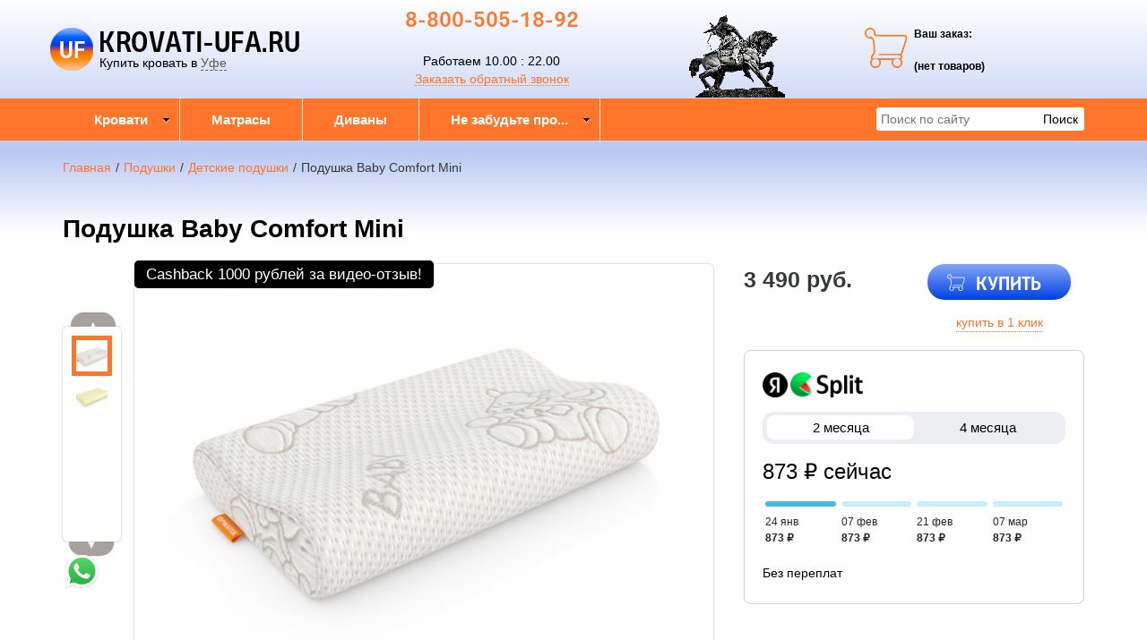

--- FILE ---
content_type: text/html; charset=utf-8
request_url: https://krovati-ufa.ru/product/podushka-baby-comfort-mini
body_size: 12486
content:

<!DOCTYPE html>
<html lang="ru-RU">
<head>
    <meta charset="utf-8">
    <meta http-equiv="X-UA-Compatible" content="IE=edge">
    <meta name="viewport" content="width=device-width, initial-scale=1, maximum-scale=1, user-scalable=no">

    <meta name="csrf-param" content="_csrf-frontend">
<meta name="csrf-token" content="DYinajs64cuXbg6_UzLqdzm6F9NTgCihIDYaMnt0pZdV4JYkTXSLhOUbTf0FQq01TsAlkH7CcYxQWGNBLD_o-Q==">
    <title>Подушка Baby Comfort Mini купить недорого в интернет-магазине в Уфе. Доставка, скидки, отзывы</title>
    <link rel="icon" href="/favicon.ico" type="image/x-icon">
    <link rel="shortcut icon" href="/favicon.ico" type="image/x-icon">

            <link rel="canonical" href="/product/podushka-baby-comfort-mini"/>
    
    <meta name="google-site-verification" content=""/>
    <meta name='yandex-verification' content="877fa6479a0a3867"/>

    <script type="text/javascript">
        var agreementUrl = '';
    </script>

    <meta name="description" content="Интернет-магазин KROVATI-UFA.RU предлагает ✅ Подушка Baby Comfort Mini. Быстрая доставка с оплатой при получении в Уфе и в регионах России.  📞 8-800-505-18-92">
<meta name="keywords" content="Кровати в Уфе, купить кровать в Уфе, односпальные кровати в Уфе">
<meta property="og:type" content="website">
<meta property="og:url" content="https://krovati-ufa.ru/product/podushka-baby-comfort-mini/">
<meta property="og:image" content="https://krovati-ufa.ru/images/og/1bbd00bb47c3f9e24cd9d4db9c57db3aa4478e08.jpeg">
<meta property="og:image:width" content="1200">
<meta property="og:image:height" content="630">
<meta property="og:title" content="Подушка Baby Comfort Mini купить недорого в интернет-магазине в Уфе. Доставка, скидки, отзывы">
<meta property="og:description" content="Интернет-магазин KROVATI-UFA.RU предлагает ✅ Подушка Baby Comfort Mini. Быстрая доставка с оплатой при получении в Уфе и в регионах России.  📞 8-800-505-18-92">
<meta property="og:image:secure_url" content="https://krovati-ufa.ru/images/og/1bbd00bb47c3f9e24cd9d4db9c57db3aa4478e08.jpeg">
<link href="/assets/css-compress/47a124109f593c5f72b5be7afb80bb09.css?v=1739103285" rel="stylesheet">
<script src="/assets/js-compress/f68dae6a74e8a73e4686c74487148d02.js?v=1739103283"></script>
<script>var yandexGoalParams={"ya_goal_id":null,"ya_goal_call_form":null,"ya_goal_one_click_order":null};</script></head>
<body>

<a title="Наверх" class="scrollup"></a>
<div class="overlay"></div>

<div class="container-fluid">
    <div class="row">
        
<div class="cities_modal_wrapper">
    <div class="mask"></div>

    <div class="cities_body">
        <div class="cities_header">
            Выберите ваш город

            <a href="#" class="close_cities_modal cities_x">X</a>
        </div>

        <hr>

        <div class="cities_content">
            <div class="row">
                <div class="col-md-6 col-sm-6"><div>
    <span data-name="Нефтекамске" data-cookie="neftekamsk" data-user-ip="18.221.147.243"
          class="select_city ">
        Нефтекамск    </span>
</div><div>
    <span data-name="Октябрьском" data-cookie="oktyabrsky" data-user-ip="18.221.147.243"
          class="select_city ">
        Октябрьский    </span>
</div><div>
    <span data-name="Салавате" data-cookie="salavat" data-user-ip="18.221.147.243"
          class="select_city ">
        Салават    </span>
</div></div>
                <div class="col-md-6 col-sm-6"><div>
    <span data-name="Стерлитамаке" data-cookie="sterlitamak" data-user-ip="18.221.147.243"
          class="select_city ">
        Стерлитамак    </span>
</div><div>
    <span data-name="Туймазы" data-cookie="tuymazy" data-user-ip="18.221.147.243"
          class="select_city ">
        Туймазы    </span>
</div><div>
    <span data-name="Уфе" data-cookie="ufa" data-user-ip="18.221.147.243"
          class="select_city selected city-active">
        Уфа    </span>
</div></div>
            </div>
        </div>
    </div>
</div>
<div class="header-bg"></div>

<div class="visible-xs-block visible-sm-block header_mobile col-md-12 padding-left-0">
    <div class="mobile-header-menu">
        <span class="hamburger-btn-menu js-open-mobile-sidebar" data-active-class="active-menu">
            <span class="line top"></span>
            <span class="line center"></span>
            <span class="line bottom"></span>
        </span>

        <div class="logo-title">
            <a href="/">KROVATI-UFA.RU</a>        </div>

        <div class="mobile-header-menu-icon-btns">
            <div class="map-marker">
                <i class="fa fa-map-marker js-map-marker" data-name="Уфа"></i>
            </div>

            <div class="search-button">
                <a href="#" class="searchBtn">
                    <span class="fa fa-search"></span>
                </a>
            </div>
        </div>
    </div>

    <div class="row mobile_search_form_wrapper">
        <form id="w1" class="mobile_search_form" action="/search" method="get">        <div class="col-md-10">
            <input type="text" id="filters-searchtext" name="filters[searchText]" placeholder="Поиск по сайту">        </div>

        <div class="col-md-2">
            <input type="submit" class="btn search_btn" value="Поиск">        </div>
        </form>    </div>
</div>

<header class="container ">
    <div class="row">
        <div class="col-md-3 logo text-center visible-lg-block visible-md-block">
    <div class="row">
                    <a href="/">
                <div class="logo-image"></div>
            </a>
        
        <span class="city_widget" data-city="Уфа">Купить кровать в <span>Уфе</span></span>    </div>
</div>

<div class="col-md-3 phone text-center visible-lg-block visible-md-block">
            <p style="margin-top: -20px;">
            <a href="tel:8-800-505-18-92">8-800-505-18-92</a>        </p>
    
    <div>
        Работаем 10.00 : 22.00    </div>

    <a href="#callback" class="callback_header_btn" title="Обратный звонок">Заказать обратный звонок</a>
</div>
<div class="col-md-3 memorial text-center visible-lg-block visible-md-block">
    <div></div>
</div>
<div class="col-md-2 bascket text-center visible-md-block visible-lg-block">
    
<p>Ваш заказ:</p>

<div id="head_cart">
            <p><span id="shpcrtgc">(нет товаров)</span></p>
    </div></div>

<div class="cart_wrapper">
    <div class="mask"></div>

    <div class="cart_body visible-md-block visible-lg-block">
        <div class="cart_header">
            <strong>Ваша корзина</strong>
            <a href="#" class="close_cart cart_x">X</a>
        </div>

        <div class="cart_content"></div>
    </div>

    <div class="visible-xs-block visible-sm-block mobile_cart_body text-center">
        <div class="col-md-4 text-center cart_content">
            <span>Товар добавлен в корзину</span>
            <a href="/cart" class="btn">Оформить заказ</a>
        </div>
    </div>
</div>    </div>
</header>

<!-- Десктопное меню -->
<div class="b-main-menu headerNavigation visible-md visible-lg">
    <div class="container">
        <div class="col-md-9 visible-md visible-lg" itemscope="" itemtype="http://schema.org/SiteNavigationElement">
            <div class="visible-lg-block visible-md-block">
                
<ul class="mega-menu" id="mega-menu">
    
<li>
    <a itemprop="name" href="/">
        Кровати        <meta itemprop="url" href="/" />
    </a>

    
<ul>
    
<li>
    <a itemprop="name" href="/">
        По материалу        <meta itemprop="url" href="/" />
    </a>

    
<ul>
    
<li>
    <a itemprop="name" href="/category/krovati-s-kozhanym-izgolov-em">
        Кожаные        <meta itemprop="url" href="/category/krovati-s-kozhanym-izgolov-em" />
    </a>

    </li>
<li>
    <a itemprop="name" href="/category/krovati-massiv-dereva">
        Из массива        <meta itemprop="url" href="/category/krovati-massiv-dereva" />
    </a>

    </li>
<li>
    <a itemprop="name" href="/category/metallicheskie-krovati">
        Металлические        <meta itemprop="url" href="/category/metallicheskie-krovati" />
    </a>

    </li>
<li>
    <a itemprop="name" href="/category/krovati-tkan">
        В ткани        <meta itemprop="url" href="/category/krovati-tkan" />
    </a>

    </li></ul></li>
<li>
    <a itemprop="name" href="/">
        По размеру        <meta itemprop="url" href="/" />
    </a>

    
<ul>
    
<li>
    <a itemprop="name" href="/category/odnospal-naya-krovat">
        Односпальные        <meta itemprop="url" href="/category/odnospal-naya-krovat" />
    </a>

    </li>
<li>
    <a itemprop="name" href="/category/polutorospalnye-krovati-120x200">
        1,5 спальные         <meta itemprop="url" href="/category/polutorospalnye-krovati-120x200" />
    </a>

    </li>
<li>
    <a itemprop="name" href="/category/dvuspalnaya-krovat-160x200">
        Двуспальные        <meta itemprop="url" href="/category/dvuspalnaya-krovat-160x200" />
    </a>

    </li>
<li>
    <a itemprop="name" href="/category/kruglye-krovati">
        Круглые        <meta itemprop="url" href="/category/kruglye-krovati" />
    </a>

    </li>
<li>
    <a itemprop="name" href="/category/detskie-krovati">
        Детские        <meta itemprop="url" href="/category/detskie-krovati" />
    </a>

    </li></ul></li>
<li>
    <a itemprop="name" href="/">
        По модели        <meta itemprop="url" href="/" />
    </a>

    
<ul>
    
<li>
    <a itemprop="name" href="/category/krovati-na-vysokih-nozhkah">
        На высоких ножках        <meta itemprop="url" href="/category/krovati-na-vysokih-nozhkah" />
    </a>

    </li>
<li>
    <a itemprop="name" href="/category/krovati-s-podemnym-mehanizmom">
        С подъём. мех-м        <meta itemprop="url" href="/category/krovati-s-podemnym-mehanizmom" />
    </a>

    </li>
<li>
    <a itemprop="name" href="/category/krovat-s-vydvizhnymi-yashikami">
        С ящиками        <meta itemprop="url" href="/category/krovat-s-vydvizhnymi-yashikami" />
    </a>

    </li>
<li>
    <a itemprop="name" href="/category/uglovaya-krovat">
        Угловые        <meta itemprop="url" href="/category/uglovaya-krovat" />
    </a>

    </li>
<li>
    <a itemprop="name" href="/category/kupit-dvuspalnuyu-krovat-nedorogo">
        Недорогие        <meta itemprop="url" href="/category/kupit-dvuspalnuyu-krovat-nedorogo" />
    </a>

    </li></ul></li></ul></li>
<li>
    <a itemprop="name" href="/category/matrasy">
        Матрасы        <meta itemprop="url" href="/category/matrasy" />
    </a>

    </li>
<li>
    <a itemprop="name" href="/category/divany  ">
        Диваны            <meta itemprop="url" href="/category/divany  " />
    </a>

    </li>
<li>
    <a itemprop="name" href="/">
        Не забудьте про...        <meta itemprop="url" href="/" />
    </a>

    
<ul>
    
<li>
    <a itemprop="name" href="/category/ortopedicheskie-reshetki">
        Ортопедические решетки        <meta itemprop="url" href="/category/ortopedicheskie-reshetki" />
    </a>

    </li>
<li>
    <a itemprop="name" href="/category/prikrovatnye-tumby">
        Прикроватные тумбы        <meta itemprop="url" href="/category/prikrovatnye-tumby" />
    </a>

    </li>
<li>
    <a itemprop="name" href="/category/komody  ">
        Комоды          <meta itemprop="url" href="/category/komody  " />
    </a>

    </li>
<li>
    <a itemprop="name" href="/category/shkafy ">
        Шкафы        <meta itemprop="url" href="/category/shkafy " />
    </a>

    </li>
<li>
    <a itemprop="name" href="/category/stoly">
        Столы        <meta itemprop="url" href="/category/stoly" />
    </a>

    </li>
<li>
    <a itemprop="name" href="/category/stul-ya">
        Стулья        <meta itemprop="url" href="/category/stul-ya" />
    </a>

    </li>
<li>
    <a itemprop="name" href="/category/kresla">
        Кресла        <meta itemprop="url" href="/category/kresla" />
    </a>

    </li></ul></li></ul>            </div>

            
    <div class="text-center hidden-lg hidden-md">
        <select name="select_navigation" class="select_navigation select_href">
            <option value="#">--- Меню ---</option>
            
    <option value="" >Кровати</option>



    
    <option value="" >По материалу</option>



    
    <option value="/category/krovati-s-kozhanym-izgolov-em" >Кожаные</option>



    <option value="/category/krovati-massiv-dereva" >Из массива</option>



    <option value="/category/metallicheskie-krovati" >Металлические</option>



    <option value="/category/krovati-tkan" >В ткани</option>



    <option value="" >По размеру</option>



    
    <option value="/category/odnospal-naya-krovat" >Односпальные</option>



    <option value="/category/polutorospalnye-krovati-120x200" >1,5 спальные </option>



    <option value="/category/dvuspalnaya-krovat-160x200" >Двуспальные</option>



    <option value="/category/kruglye-krovati" >Круглые</option>



    <option value="/category/detskie-krovati" >Детские</option>



    <option value="" >По модели</option>



    
    <option value="/category/krovati-na-vysokih-nozhkah" >На высоких ножках</option>



    <option value="/category/krovati-s-podemnym-mehanizmom" >С подъём. мех-м</option>



    <option value="/category/krovat-s-vydvizhnymi-yashikami" >С ящиками</option>



    <option value="/category/uglovaya-krovat" >Угловые</option>



    <option value="/category/kupit-dvuspalnuyu-krovat-nedorogo" >Недорогие</option>



    <option value="/category/matrasy" >Матрасы</option>



    <option value="/category/divany  " >Диваны    </option>



    <option value="" >Не забудьте про...</option>



    
    <option value="/category/ortopedicheskie-reshetki" >Ортопедические решетки</option>



    <option value="/category/prikrovatnye-tumby" >Прикроватные тумбы</option>



    <option value="/category/komody  " >Комоды  </option>



    <option value="/category/shkafy " >Шкафы</option>



    <option value="/category/stoly" >Столы</option>



    <option value="/category/stul-ya" >Стулья</option>



    <option value="/category/kresla" >Кресла</option>


        </select>
    </div>
        </div>

        <div class="col-md-3 visible-lg-inline-block">
            <form id="w2" class="top_search_form" action="/search" method="get">
            <input type="text" id="filters-searchtext" name="filters[searchText]" placeholder="Поиск по сайту">            <input type="submit" class="btn search_btn" value="Поиск">
            </form>        </div>
    </div>
</div>
        <div class="main ">
            
            <div class="clearfix"></div>

            <div class="container page-content">
                <div class="row">
                                            <div class="col-md-12">
                            
    <div class="b-breadcrumbs visible-lg-block visible-md-block">
        <ul itemscope="" itemtype="http://schema.org/BreadcrumbList">
            <li itemprop="itemListElement" itemscope="" itemtype="http://schema.org/ListItem">
                <a href="https://krovati-ufa.ru" itemprop="item">
                    Главная                    <meta itemprop="name" content="KROVATI-UFA.RU"/>
                </a>
                <meta itemprop="position" content="1" />
            </li>
            <li>/</li>
            
    <li itemprop="itemListElement" itemscope="" itemtype="http://schema.org/ListItem">
        <a href="https://krovati-ufa.ru/category/podushki" itemprop="item">
            <span itemprop="name">Подушки  </span>
        </a>
        <meta itemprop="position" content="2"/>
    </li>
    <li>/</li>


    <li itemprop="itemListElement" itemscope="" itemtype="http://schema.org/ListItem">
        <a href="https://krovati-ufa.ru/category/detskie-podushki" itemprop="item">
            <span itemprop="name">Детские подушки</span>
        </a>
        <meta itemprop="position" content="3"/>
    </li>
    <li>/</li>


    <li itemprop="itemListElement" itemscope="" itemtype="http://schema.org/ListItem">
        <span itemprop="name">Подушка Baby Comfort Mini</span>
        <meta itemprop="position" content="4"/>
    </li>

        </ul>

        <div class="clearfix"></div>
    </div>


                            
<section class="clearfix details" itemscope itemtype="https://schema.org/Product">
    <form action="#" class="form_buy_product detailed_form">
        <input type="hidden" name="title" value="Подушка Baby Comfort Mini">

        <div class="form_header">
                            <a class="go_back visible-xs-inline-block visible-sm-inline-block" href="/category/detskie-podushki"><span></span></a>            
            <h1 class="product_h1 text-center" itemprop="name">Подушка Baby Comfort Mini</h1>

            
            <div class="clearfix"></div>

            <div class="col-md-8">
                <div class="row">
                    
<div class="product-stickers-place">
    <div class="product-sticker product-sticker-cashback">
        <span class="product-sticker-title">Cashback <span class="product-sticker-title__sum">1000 рублей </span>за видео-отзыв!</span>
        <div class="product-sticker-popup">
            Пришлите видео-отзыв о купленном у нас товаре на почту info@postelli.ru и получите CashBack на мобильный телефон в размере 1000 руб.!
            <br />
            Обязательные условия получения денежного приза за видеоотзыв: Продолжительность ролика не менее 1 минуты; 3-4 фотографии товара; Товар, приобретенный в интернет-магазине должен быть отчетливо виден.
        </div>
    </div>
</div>

<div class="connected-carousels visible-md-block visible-lg-block ">
    <input type="hidden" name="img" value="1bbd00bb47c3f9e24cd9d4db9c57db3aa4478e08.jpeg">
            <div class="navigation visible-md-inline-block visible-lg-inline-block">
            <a href="#" class="prev prev-navigation inactive" data-jcarouselcontrol="true">&#9650;</a>
            <a href="#" class="next next-navigation" data-jcarouselcontrol="true">&#9660;</a>
            <div class="carousel carousel-navigation">
                <ul id="thumbs">
                    
<li style="position: relative">
            <img src="/images/src/1bbd00bb47c3f9e24cd9d4db9c57db3aa4478e08.jpeg" srcset="/images/21/1bbd00bb47c3f9e24cd9d4db9c57db3aa4478e08.jpeg 1920w" width="45" height="45" alt="Подушка Baby Comfort Mini" title="Подушка Baby Comfort Mini" sizes="1920px">    </li>
<li style="position: relative">
            <img src="/images/src/7833110c592f6dac72b5ba2fa463a19651e86409.jpeg" srcset="/images/21/7833110c592f6dac72b5ba2fa463a19651e86409.jpeg 1920w" width="45" height="45" alt="Подушка Baby Comfort Mini" title="Подушка Baby Comfort Mini" sizes="1920px">    </li>                </ul>
            </div>
        </div>

    
    <div class="stage col-md-10">
        <div class="carousel carousel-stage">
            <ul>
                <li>
    <div class="preloader"></div>

    <a rel="product_gallery" class="fancy" href="/images/22/1bbd00bb47c3f9e24cd9d4db9c57db3aa4478e08.jpeg" title="Подушка Baby Comfort Mini">
                    <img src="/images/src/1bbd00bb47c3f9e24cd9d4db9c57db3aa4478e08.jpeg" srcset="/images/23/1bbd00bb47c3f9e24cd9d4db9c57db3aa4478e08.jpeg 1920w" width="100%" alt="Подушка Baby Comfort Mini" title="Подушка Baby Comfort Mini" sizes="1920px">            </a>
</li><li>
    <div class="preloader"></div>

    <a rel="product_gallery" class="fancy" href="/images/22/7833110c592f6dac72b5ba2fa463a19651e86409.jpeg" title="Подушка Baby Comfort Mini">
                    <img src="/images/src/7833110c592f6dac72b5ba2fa463a19651e86409.jpeg" srcset="/images/23/7833110c592f6dac72b5ba2fa463a19651e86409.jpeg 1920w" width="100%" alt="Подушка Baby Comfort Mini" title="Подушка Baby Comfort Mini" sizes="1920px">            </a>
</li>            </ul>
        </div>
    </div>
</div>

<div id="product_photos" class="carousel visible-xs-block visible-sm-block" data-ride="carousel" data-interval="false">
    <div class="carousel-inner">
        
<div class="item active">
            <img src="/images/src/1bbd00bb47c3f9e24cd9d4db9c57db3aa4478e08.jpeg" srcset="/images/23/1bbd00bb47c3f9e24cd9d4db9c57db3aa4478e08.jpeg 1920w" width="100%" alt="Подушка Baby Comfort Mini" title="Подушка Baby Comfort Mini" sizes="1920px">    </div>

<div class="item ">
            <img src="/images/src/7833110c592f6dac72b5ba2fa463a19651e86409.jpeg" srcset="/images/23/7833110c592f6dac72b5ba2fa463a19651e86409.jpeg 1920w" width="100%" alt="Подушка Baby Comfort Mini" title="Подушка Baby Comfort Mini" sizes="1920px">    </div>
    </div>

    <a class="left carousel-control" href="#product_photos" role="button" data-slide="prev">
        <span class="fa fa-chevron-left" aria-hidden="true"></span>
    </a>
    <a class="right carousel-control" href="#product_photos" role="button" data-slide="next">
        <span class="fa fa-chevron-right" aria-hidden="true"></span>
    </a>
</div>

                </div>

                <div class="clearfix"></div>

                
<div class="ya-share2 ya-share2_inited"
     data-services="collections,vkontakte,facebook,odnoklassniki,moimir,whatsapp,telegram">
    <div class="ya-share2__container ya-share2__container_size_m ya-share2__container_color-scheme_normal ya-share2__container_shape_normal">
        <ul class="ya-share2__list ya-share2__list_direction_horizontal">
            <li class="ya-share2__item ya-share2__item_service_collections"><a class="ya-share2__link"
                                                                               href="https://yandex.ru/collections/share/?url=https%3A%2F%2Fkrovati-ufa.ru%2Fproduct%2Fpodushka-baby-comfort-mini&amp;description=%D0%9A%D1%80%D0%BE%D0%B2%D0%B0%D1%82%D1%8C%20%D0%9A%D0%BE%D1%80%D0%BE%D0%B1%20%D1%81%20%D0%BF%2F%D0%BC%20%D1%81%20%D0%B1%D0%BE%D1%80%D1%82%D0%B0%D0%BC%D0%B8%20180%D1%85200%20%D0%BA%D1%83%D0%BF%D0%B8%D1%82%D1%8C%20%D0%BF%D0%BE%20%D0%BD%D0%B8%D0%B7%D0%BA%D0%BE%D0%B9%20%D1%86%D0%B5%D0%BD%D0%B5%20%D0%B2%20%D0%B8%D0%BD%D1%82%D0%B5%D1%80%D0%BD%D0%B5%D1%82-%D0%BC%D0%B0%D0%B3%D0%B0%D0%B7%D0%B8%D0%BD%D0%B5%20%D0%B2%20%D0%A1%D0%B0%D0%BD%D0%BA%D1%82-%D0%9F%D0%B5%D1%82%D0%B5%D1%80%D0%B1%D1%83%D1%80%D0%B3%D0%B5.%20%D0%94%D0%BE%D1%81%D1%82%D0%B0%D0%B2%D0%BA%D0%B0%2C%20%D1%81%D0%BA%D0%B8%D0%B4%D0%BA%D0%B8%2C%20%D0%BE%D1%82%D0%B7%D1%8B%D0%B2%D1%8B.&amp;utm_source=share2"
                                                                               rel="nofollow noopener" target="_blank"
                                                                               title="Яндекс.Коллекции"><span
                            class="ya-share2__badge"><span class="ya-share2__icon"></span></span><span
                            class="ya-share2__title">Яндекс.Коллекции</span></a></li>
            <li class="ya-share2__item ya-share2__item_service_vkontakte"><a class="ya-share2__link"
                                                                             href="https://vk.com/share.php?url=https%3A%2F%2Fkrovati-ufa.ru%2Fproduct%2Fpodushka-baby-comfort-mini&amp;title=%D0%9A%D1%80%D0%BE%D0%B2%D0%B0%D1%82%D1%8C%20%D0%9A%D0%BE%D1%80%D0%BE%D0%B1%20%D1%81%20%D0%BF%2F%D0%BC%20%D1%81%20%D0%B1%D0%BE%D1%80%D1%82%D0%B0%D0%BC%D0%B8%20180%D1%85200%20%D0%BA%D1%83%D0%BF%D0%B8%D1%82%D1%8C%20%D0%BF%D0%BE%20%D0%BD%D0%B8%D0%B7%D0%BA%D0%BE%D0%B9%20%D1%86%D0%B5%D0%BD%D0%B5%20%D0%B2%20%D0%B8%D0%BD%D1%82%D0%B5%D1%80%D0%BD%D0%B5%D1%82-%D0%BC%D0%B0%D0%B3%D0%B0%D0%B7%D0%B8%D0%BD%D0%B5%20%D0%B2%20%D0%A1%D0%B0%D0%BD%D0%BA%D1%82-%D0%9F%D0%B5%D1%82%D0%B5%D1%80%D0%B1%D1%83%D1%80%D0%B3%D0%B5.%20%D0%94%D0%BE%D1%81%D1%82%D0%B0%D0%B2%D0%BA%D0%B0%2C%20%D1%81%D0%BA%D0%B8%D0%B4%D0%BA%D0%B8%2C%20%D0%BE%D1%82%D0%B7%D1%8B%D0%B2%D1%8B.&amp;utm_source=share2"
                                                                             rel="nofollow noopener" target="_blank"
                                                                             title="ВКонтакте"><span
                            class="ya-share2__badge"><span class="ya-share2__icon"></span></span><span
                            class="ya-share2__title">ВКонтакте</span></a></li>
            <li class="ya-share2__item ya-share2__item_service_facebook"><a class="ya-share2__link"
                                                                            href="https://www.facebook.com/sharer.php?src=sp&amp;u=https%3A%2F%2Fkrovati-ufa.ru%2Fproduct%2Fpodushka-baby-comfort-mini&amp;title=%D0%9A%D1%80%D0%BE%D0%B2%D0%B0%D1%82%D1%8C%20%D0%9A%D0%BE%D1%80%D0%BE%D0%B1%20%D1%81%20%D0%BF%2F%D0%BC%20%D1%81%20%D0%B1%D0%BE%D1%80%D1%82%D0%B0%D0%BC%D0%B8%20180%D1%85200%20%D0%BA%D1%83%D0%BF%D0%B8%D1%82%D1%8C%20%D0%BF%D0%BE%20%D0%BD%D0%B8%D0%B7%D0%BA%D0%BE%D0%B9%20%D1%86%D0%B5%D0%BD%D0%B5%20%D0%B2%20%D0%B8%D0%BD%D1%82%D0%B5%D1%80%D0%BD%D0%B5%D1%82-%D0%BC%D0%B0%D0%B3%D0%B0%D0%B7%D0%B8%D0%BD%D0%B5%20%D0%B2%20%D0%A1%D0%B0%D0%BD%D0%BA%D1%82-%D0%9F%D0%B5%D1%82%D0%B5%D1%80%D0%B1%D1%83%D1%80%D0%B3%D0%B5.%20%D0%94%D0%BE%D1%81%D1%82%D0%B0%D0%B2%D0%BA%D0%B0%2C%20%D1%81%D0%BA%D0%B8%D0%B4%D0%BA%D0%B8%2C%20%D0%BE%D1%82%D0%B7%D1%8B%D0%B2%D1%8B.&amp;utm_source=share2"
                                                                            rel="nofollow noopener" target="_blank"
                                                                            title="Facebook"><span
                            class="ya-share2__badge"><span class="ya-share2__icon"></span></span><span
                            class="ya-share2__title">Facebook</span></a></li>
            <li class="ya-share2__item ya-share2__item_service_odnoklassniki"><a class="ya-share2__link"
                                                                                 href="https://connect.ok.ru/offer?url=https%3A%2F%2Fkrovati-ufa.ru%2Fproduct%2Fpodushka-baby-comfort-mini&amp;title=%D0%9A%D1%80%D0%BE%D0%B2%D0%B0%D1%82%D1%8C%20%D0%9A%D0%BE%D1%80%D0%BE%D0%B1%20%D1%81%20%D0%BF%2F%D0%BC%20%D1%81%20%D0%B1%D0%BE%D1%80%D1%82%D0%B0%D0%BC%D0%B8%20180%D1%85200%20%D0%BA%D1%83%D0%BF%D0%B8%D1%82%D1%8C%20%D0%BF%D0%BE%20%D0%BD%D0%B8%D0%B7%D0%BA%D0%BE%D0%B9%20%D1%86%D0%B5%D0%BD%D0%B5%20%D0%B2%20%D0%B8%D0%BD%D1%82%D0%B5%D1%80%D0%BD%D0%B5%D1%82-%D0%BC%D0%B0%D0%B3%D0%B0%D0%B7%D0%B8%D0%BD%D0%B5%20%D0%B2%20%D0%A1%D0%B0%D0%BD%D0%BA%D1%82-%D0%9F%D0%B5%D1%82%D0%B5%D1%80%D0%B1%D1%83%D1%80%D0%B3%D0%B5.%20%D0%94%D0%BE%D1%81%D1%82%D0%B0%D0%B2%D0%BA%D0%B0%2C%20%D1%81%D0%BA%D0%B8%D0%B4%D0%BA%D0%B8%2C%20%D0%BE%D1%82%D0%B7%D1%8B%D0%B2%D1%8B.&amp;utm_source=share2"
                                                                                 rel="nofollow noopener" target="_blank"
                                                                                 title="Одноклассники"><span
                            class="ya-share2__badge"><span class="ya-share2__icon"></span></span><span
                            class="ya-share2__title">Одноклассники</span></a></li>
            <li class="ya-share2__item ya-share2__item_service_moimir"><a class="ya-share2__link"
                                                                          href="https://connect.mail.ru/share?url=https%3A%2F%2Fkrovati-ufa.ru%2Fproduct%2Fpodushka-baby-comfort-mini&amp;title=%D0%9A%D1%80%D0%BE%D0%B2%D0%B0%D1%82%D1%8C%20%D0%9A%D0%BE%D1%80%D0%BE%D0%B1%20%D1%81%20%D0%BF%2F%D0%BC%20%D1%81%20%D0%B1%D0%BE%D1%80%D1%82%D0%B0%D0%BC%D0%B8%20180%D1%85200%20%D0%BA%D1%83%D0%BF%D0%B8%D1%82%D1%8C%20%D0%BF%D0%BE%20%D0%BD%D0%B8%D0%B7%D0%BA%D0%BE%D0%B9%20%D1%86%D0%B5%D0%BD%D0%B5%20%D0%B2%20%D0%B8%D0%BD%D1%82%D0%B5%D1%80%D0%BD%D0%B5%D1%82-%D0%BC%D0%B0%D0%B3%D0%B0%D0%B7%D0%B8%D0%BD%D0%B5%20%D0%B2%20%D0%A1%D0%B0%D0%BD%D0%BA%D1%82-%D0%9F%D0%B5%D1%82%D0%B5%D1%80%D0%B1%D1%83%D1%80%D0%B3%D0%B5.%20%D0%94%D0%BE%D1%81%D1%82%D0%B0%D0%B2%D0%BA%D0%B0%2C%20%D1%81%D0%BA%D0%B8%D0%B4%D0%BA%D0%B8%2C%20%D0%BE%D1%82%D0%B7%D1%8B%D0%B2%D1%8B.&amp;utm_source=share2"
                                                                          rel="nofollow noopener" target="_blank"
                                                                          title="Мой Мир"><span
                            class="ya-share2__badge"><span class="ya-share2__icon"></span></span><span
                            class="ya-share2__title">Мой Мир</span></a></li>
            <li class="ya-share2__item ya-share2__item_service_whatsapp"><a class="ya-share2__link"
                                                                            href="https://api.whatsapp.com/send?text=%D0%9A%D1%80%D0%BE%D0%B2%D0%B0%D1%82%D1%8C%20%D0%9A%D0%BE%D1%80%D0%BE%D0%B1%20%D1%81%20%D0%BF%2F%D0%BC%20%D1%81%20%D0%B1%D0%BE%D1%80%D1%82%D0%B0%D0%BC%D0%B8%20180%D1%85200%20%D0%BA%D1%83%D0%BF%D0%B8%D1%82%D1%8C%20%D0%BF%D0%BE%20%D0%BD%D0%B8%D0%B7%D0%BA%D0%BE%D0%B9%20%D1%86%D0%B5%D0%BD%D0%B5%20%D0%B2%20%D0%B8%D0%BD%D1%82%D0%B5%D1%80%D0%BD%D0%B5%D1%82-%D0%BC%D0%B0%D0%B3%D0%B0%D0%B7%D0%B8%D0%BD%D0%B5%20%D0%B2%20%D0%A1%D0%B0%D0%BD%D0%BA%D1%82-%D0%9F%D0%B5%D1%82%D0%B5%D1%80%D0%B1%D1%83%D1%80%D0%B3%D0%B5.%20%D0%94%D0%BE%D1%81%D1%82%D0%B0%D0%B2%D0%BA%D0%B0%2C%20%D1%81%D0%BA%D0%B8%D0%B4%D0%BA%D0%B8%2C%20%D0%BE%D1%82%D0%B7%D1%8B%D0%B2%D1%8B.%20https%3A%2F%2Fkrovati-ufa.ru%2Fproduct%2Fpodushka-baby-comfort-mini&amp;utm_source=share2"
                                                                            rel="nofollow noopener" target="_blank"
                                                                            title="WhatsApp"><span
                            class="ya-share2__badge"><span class="ya-share2__icon"></span></span><span
                            class="ya-share2__title">WhatsApp</span></a></li>
            <li class="ya-share2__item ya-share2__item_service_telegram"><a class="ya-share2__link"
                                                                            href="https://t.me/share/url?url=https%3A%2F%2Fkrovati-ufa.ru%2Fproduct%2Fpodushka-baby-comfort-mini&amp;text=%D0%9A%D1%80%D0%BE%D0%B2%D0%B0%D1%82%D1%8C%20%D0%9A%D0%BE%D1%80%D0%BE%D0%B1%20%D1%81%20%D0%BF%2F%D0%BC%20%D1%81%20%D0%B1%D0%BE%D1%80%D1%82%D0%B0%D0%BC%D0%B8%20180%D1%85200%20%D0%BA%D1%83%D0%BF%D0%B8%D1%82%D1%8C%20%D0%BF%D0%BE%20%D0%BD%D0%B8%D0%B7%D0%BA%D0%BE%D0%B9%20%D1%86%D0%B5%D0%BD%D0%B5%20%D0%B2%20%D0%B8%D0%BD%D1%82%D0%B5%D1%80%D0%BD%D0%B5%D1%82-%D0%BC%D0%B0%D0%B3%D0%B0%D0%B7%D0%B8%D0%BD%D0%B5%20%D0%B2%20%D0%A1%D0%B0%D0%BD%D0%BA%D1%82-%D0%9F%D0%B5%D1%82%D0%B5%D1%80%D0%B1%D1%83%D1%80%D0%B3%D0%B5.%20%D0%94%D0%BE%D1%81%D1%82%D0%B0%D0%B2%D0%BA%D0%B0%2C%20%D1%81%D0%BA%D0%B8%D0%B4%D0%BA%D0%B8%2C%20%D0%BE%D1%82%D0%B7%D1%8B%D0%B2%D1%8B.&amp;utm_source=share2"
                                                                            rel="nofollow noopener" target="_blank"
                                                                            title="Telegram"><span
                            class="ya-share2__badge"><span class="ya-share2__icon"></span></span><span
                            class="ya-share2__title">Telegram</span></a></li>
        </ul>
    </div>
</div>
                                    
<div id="wrapper_tabs" class="tab1">
    
    <a class="tab1 description tab_nav" name="description" href="#description">Описание</a>
    <a class="tab2 delivery tab_nav" name="delivery" href="#delivery">Условия доставки</a>
    <a class="tab3 guarantee tab_nav" name="guarantee" href="#guarantee">Гарантии</a>
    <a class="tab4 questions tab_nav" name="questions" href="#questions">Задать вопрос</a>
    <a class="tab5 reviews tab_nav anchor" name="reviews" href="#reviews">Отзывы</a>    
<div class="tab1 description tab_content">
    <div itemprop="description">
    <p><strong>Размер:&nbsp;</strong>39&nbsp;х 24&nbsp;см.; высота 6-7,5см.</p>

<p>Отлично подходит для детей от 1,5 лет благодаря своему размеру и комфорту.</p>

<p><strong>Преимущества Baby Comfort Mini:</strong></p>

<p>- Эргономичная форма.</p>

<p>- В составе подушки Memorix - материал с эффектом памяти, мягко поддерживает шею и голову.</p>

<p>- Чехол из нежного трикотажа с детским рисунком (45% вискоза, 55% полиэстр).</p>

<p><em>Подушка не содержит опасных веществ и не вызывает аллергии.</em></p>
</div>


    <div class="desc-images">
                    
        <img class="img-responsive lazy" alt="Подушка Baby Comfort Mini" title="Подушка Baby Comfort Mini" data-original="/images/productDesc/7833110c592f6dac72b5ba2fa463a19651e86409.jpeg">
        <meta itemprop="image" content="https://krovati-ufa.ru/images/src/7833110c592f6dac72b5ba2fa463a19651e86409.jpeg" />
    </div>

<div class="clearfix"></div>

<div class="buy-oneclick-wrap">
    <a href="#" class="buy-btn a-basket-click" data-id="5649">
        Купить в 1 клик
    </a>
</div>


    <div class="modifications">
        <h3>Все модификации:</h3>

            </div>

    
</div>
<div class="tab2 delivery tab_content">
    <p><strong><span style="color:#FF0000;">&nbsp;Заказы выполняются с оплатой&nbsp;наличными или банковской картой при получении товара. Водитель экспедитор должен передать вам чек и грантийные обязательства</span></strong></p>

<p><strong>Сроки изготовления:</strong>&nbsp;3-10 рабочих&nbsp;дн*<br />
<strong>Время доставки:</strong>&nbsp;Все дни, кроме &nbsp;воскресенья 09.00-21.00, Понед&nbsp;- по районам**</p>

<p><strong>Доставка по Уфе: </strong>800 руб.&nbsp;</p>

<p><strong>Доставка по области:</strong></p>

<p>зона 1 (Стерлитамак) -&nbsp; 800 руб.</p>

<p>зона 2&nbsp; (Ишимбай, Салават) - 1 500 р.</p>

<p><strong>График доставки заказов по дням недели:</strong></p>

<p>понедельник &ndash; Толбазы, г. Стерлитамак, г. Салават, г. Ишимбай, г. Мелеуз, г. Кумертау</p>

<p>вторник &ndash; доставка по г. Уфа, п. Чишмы, г. Белебей, г. Октябрьский, г. Туймазы</p>

<p>среда &ndash; доставка по г. Уфа, г. Стерлитамак</p>

<p>четверг &ndash; доставка по г. Уфа</p>

<p>пятница - доставка по г. Уфа</p>

<p>суббота &ndash; доставка по г. Уфа воскресенье &ndash; доставок нет</p>

<p>Время ожидание клиента - 15 минут.&nbsp;</p>

<p><strong>Бесплатные услуги:</strong> подъем, вынос упаковки</p>

<p><strong>Сборка мебели</strong>&nbsp;- 5% от стоимости собираемого товара (в том числе и товара, по которому требуется прикрутить ножки или установить ручки и т.п.)</p>

<p><strong>Сборка мебели товаров бренда Verda</strong>&nbsp;- БЕСПЛАТНО</p>

<p><strong>Сроки изготовления продукции</strong></p>

<p>&bull; Матрасы, наматрасники, подушки &mdash; 3 рабочих дня.</p>

<p>&bull; Кровати &mdash; 3-21 рабочих дня в зависимости от наличия товара на складе.</p>

<p>&bull; Мебель &mdash; 3-24 рабочих дней в зависимости от наличия товара на складе.</p>

<p><strong>Самовывоз:</strong> возможен по будням с 08:00 до 17:00 (в среду склад работает с 13:00 до 17:00) по адресу: г. Уфа, ул. Индустриальное шоссе 112/1 (на территории ООО &laquo;Лита&raquo;)</p>

<p>&nbsp; &nbsp; &nbsp; &nbsp; &nbsp; &nbsp; &nbsp; &nbsp; &nbsp; &nbsp; &nbsp; &nbsp; &nbsp; &nbsp; &nbsp;</p>
</div>
<div class="tab3 guarantee tab_content">
    <p><strong>Стандартные сроки гарантии:</strong></p>

<p>кровати из ЛДСП - 1,5 года</p>

<p>мебель Garda - 1,5 года;</p>

<p>интерьерные кровати и мебель в обивке категории &quot;Стандарт&quot; - 2 года;</p>

<p>интерьерные кровати и мебель в обивке категории &quot;Комфорт&quot; - 4 года;</p>

<p>интерьерные кровати и мебель в обивке категории &quot;Премиум&quot; - 7 лет;</p>

<p>интерьерные кровати и мебель в обивке категории &quot;Эксклюзив&quot; - 10 лет;</p>

<p>мебель из натурального дерева (серия Natura) - 1 год;</p>

<p>детские кровати из натурального дерева (серия Отто) - 1 год;</p>

<p>мебель (тумбы, комоды, шкафы) из ЛДСП - 1,5 года;</p>

<p>диваны, матрасы и основания - 1,5 года;</p>

<p>&nbsp;</p>

<p><strong>Категории обивки:</strong></p>

<p>Стандарт - экокожа: Бежевый, Белый, Коричневый, Кремовый, Черный, Айвори, Молочный шоколад, Слива, Темно-синий, ткань Savana;</p>

<p>Комфорт - экокожа (Зеленое яблоко, Олива, Серый, Темно-серый, Бежевый перламутр, Бронзовый перламутр, Медный перламутр, Молочный перламутр, Золотой перламутр, Латунный перламутр, Серебристый перламутр, Кайман белый, Кайман черный, Жемчуг), и остальные серии ткани (Western, Renata; ткани Лофти, Лама, Софтнесс, Forest, Глазго, Тетра, Багама и проч.)</p>

<p>Премиум - ткани Diva и Manhattan.</p>

<p>Эксклюзив - ткань Бентлей, Noel, Велсофт.</p>

<p>&nbsp;</p>

<p><strong>Расширенные сроки гарантии на матрасы</strong>&nbsp;(при покупке и эксплуатации матраса с наматрасником с бортами):</p>

<p>серия Optima и Flex- 5 лет.;</p>

<p>матрасы Millenium - 10 лет;&nbsp;</p>
</div>
<div class="tab4 questions tab_content">
    
<section class="review">
    <h2>Вопросы о Подушка Baby Comfort Mini</h2>

    <ul>
                    <li class="default-review">Вопросов пока нет</li>
            </ul>

    <div class="form_question">
        <div class="form_question_wrapper">
            <a href="#" class="leave-review" data-form="leave-form-question">Оставить вопрос</a>

            <form name="form1" method="post" class="leave-form-question formQuestion">
                <div class="form-control">
                    <label>Ваше имя</label>
                    <input name="name" type="text" value="">
                </div>

                <div class="form-control">
                    <label>Email:</label>
                    <input name="email" type="text" value="">
                    <input name="product_id" type="hidden" size="50" value='5649'>
                </div>

                <div class="form-control textarea">
                    <label>Введите текст вопроса</label>
                    <textarea name="text"></textarea>
                </div>

                <div class="form-control checkbox">
                    <label for="agree">Обрабатывать личные данные</label>
                    <input type="checkbox" id="agree" class="agree" name="agree" value="1"/>
                </div>

                <div class="row" style="margin:15px 15px 0;">
                    <div class="col-md-12 alert alert-info">
                        Нажимая на кнопку "Обрабатывать личные данные", я даю
                        <a>согласие на обработку персональных данных</a>                    </div>
                </div>

                <div class="form-control button">
                    <input type="submit" class="send_question" value="Задать вопрос">
                </div>
            </form>
        </div>
    </div>
</section>
</div></div>
                    <div id="reviews">
                        
<section class="review">
    <h2>Отзывы о Подушка Baby Comfort Mini</h2>

            <p class="default-review">Отзывов пока нет</p>
    
    <div class="form_comment">
    <div class="form_comment_wrapper">
        <a href="#" class="leave-review" data-form="leave-review-form">Оставить отзыв</a>

        <form action="#" class="leave-review-form">
            <div class="form-control">
                <label>Ваше имя:</label>
                <input type="text" id="r-name">
            </div>

            <div class="form-control">
                <label>Email:</label>
                <input type="text" id="r-mail">
            </div>

            <div class="form-control textarea">
                <label>Текст отзыва:</label>
                <textarea rows="7" cols="40" id="r-msg"></textarea>
            </div>

            <input type="hidden" name="attachment_picture_ids" id="r-attachment-picture-ids">

            <div id="r-dropzone-files" class="dropzone custom-dropzone-style"></div>

            <br>

            <div class="form-control button">
                <input type="submit" value="отправить отзыв">
            </div>

            <div class="alert alert-danger comment_form_message" style="display:none; margin-bottom:-5px;"></div>

            <div class="clearfix"></div>
        </form>
    </div>
</div></section>                    </div>
                            </div>

            <div class="right_side col-md-4 font-style-normal product-cart product_short">
                
                <div class="row">
                    <div class="product_short col-md-6">
                        <div class="row">
                            
<div class="price js-price-product-card">
    <div class="product-does-not-exist"></div>
    
    <span class="no-wrap">
        <strong class="js-product-price-with-sale">
            3 490 руб.        </strong>
    </span>
</div>                            
    <div class="product_short__avail"></div>
                        </div>

                        <div class="js-product-info">
                            <input type="hidden" name="product_id" value="5649">                            <input type="hidden" name="percentSale" value="0">                            <input type="hidden" name="price" value="3490">                            <input type="hidden" name="url" value="/product/podushka-baby-comfort-mini">                            <input type="hidden" name="old_url" value="/product/podushka-baby-comfort-mini">                            <input type="hidden" name="name" value="Подушка Baby Comfort Mini">                            <input type="hidden" name="old_product_name" value="Подушка Baby Comfort Mini">                            <input type="hidden" name="relation_id">                            <input type="hidden" name="productOptions" value="">                        </div>
                    </div>

                    <div class="product_delivery_buy col-md-6">
                        <div class="row">
                            <div class="add_to_cart">
                                <a href="#" class="a-basket">КУПИТЬ</a>

                                <div class="clearfix"></div>

                                <a href="#" class="a-basket-click" data-id="5649">
                                    купить в 1 клик
                                </a>
                            </div>
                        </div>
                    </div>
                </div>

                                    <div class="row">
                        <div class="col-sm-12" style="padding: 0">
                            <div id="product-split-box">
                                
<div>
    <input type="hidden" id="product-card-yandex-split-amount" name="amount" value="3490">
    <div class="yandex-split">
        <div class="yandex-pay-widget-container">
            <div class="split">
                <div class="split-header">
                    <div class="split-header-title">
                        <div class="split-header-title-main">
                            <img src="/resources/img/i_split.png" alt="Сплит" style="margin-right: 3px;">
                            <img src="/resources/img/logo_split.png" alt="Сплит">
                        </div>
                        <div class="split-spacer"></div>
                        <div class="split-info">
                            <a href="https://bank.yandex.ru/pay/split" target="_blank">
                                <i class="zmdi zmdi-info"></i>
                            </a>
                        </div>
                    </div>
                </div>
                <div class="split-plan">
                    <form id="w0" action="/product/podushka-baby-comfort-mini" method="post">
<input type="hidden" name="_csrf-frontend" value="DYinajs64cuXbg6_UzLqdzm6F9NTgCihIDYaMnt0pZdV4JYkTXSLhOUbTf0FQq01TsAlkH7CcYxQWGNBLD_o-Q==">
                    <div class="form-group field-splitform-split_period">

<input type="hidden" name="SplitForm[split_period]" value=""><div id="splitform-split_period" class="wrapper-split-radio-buttons" role="radiogroup"><label class=" split-widget-period-item js-split-widget-period-item js-split-widget-period-item-2  checked "><input type="radio" name="SplitForm[split_period]" value="2" checked> 2 месяца</label>
<label class=" split-widget-period-item js-split-widget-period-item js-split-widget-period-item-4 "><input type="radio" name="SplitForm[split_period]" value="4"> 4 месяца</label></div>

<div class="help-block"></div>
</div>
                    <div id="split-widget-schedule">
                        
<div class="split-plan-pay-now">
    873 ₽ сейчас
</div>
<div>
    <ul class="split-plan-list">
                                <li class="split-plan-item">
                <span class="split-plan-payline split-plan-payline_status_expected split-plan-payline_next active"></span>
                <div class="split-plan-pay-date">
                    24&nbsp;янв                </div>
                <div class="split-plan-pay-amount">
                    873&nbsp;₽
                </div>
            </li>
                                <li class="split-plan-item">
                <span class="split-plan-payline split-plan-payline_status_expected split-plan-payline_next "></span>
                <div class="split-plan-pay-date">
                    07&nbsp;фев                </div>
                <div class="split-plan-pay-amount">
                    873&nbsp;₽
                </div>
            </li>
                                <li class="split-plan-item">
                <span class="split-plan-payline split-plan-payline_status_expected split-plan-payline_next "></span>
                <div class="split-plan-pay-date">
                    21&nbsp;фев                </div>
                <div class="split-plan-pay-amount">
                    873&nbsp;₽
                </div>
            </li>
                                <li class="split-plan-item">
                <span class="split-plan-payline split-plan-payline_status_expected split-plan-payline_next "></span>
                <div class="split-plan-pay-date">
                    07&nbsp;мар                </div>
                <div class="split-plan-pay-amount">
                    873&nbsp;₽
                </div>
            </li>
            </ul>
</div>
<div class="split-fee">
            <span class="split-overpayment-info">Без переплат</span>
    </div>                    </div>

                    </form>                </div>
            </div>
        </div>
    </div>
</div>
                            </div>
                        </div>
                    </div>
                
                <div class="js-size-and-colors-wrapper size-and-colors-wrapper">
                    <div class="row">
                        
                                            </div>
                </div>

                <div class="row">
                    
                </div>
            </div>

            
            <!--noindex-->
                        <!--/noindex-->
        </div>
    </form>

    <div class="row">
        <div class="col-md-12">
            <div class="recommended-wrapper">
                            </div>
        </div>
    </div>

    
<meta itemprop="image"
      content="https://krovati-ufa.ru/images/src/1bbd00bb47c3f9e24cd9d4db9c57db3aa4478e08.jpeg"/>

<meta itemprop="sku" content=""/>

<div itemprop="offers" itemtype="https://schema.org/Offer" itemscope>
    <meta itemprop="availability"
          content="https://schema.org/InStock"/>
    <meta itemprop="priceCurrency" content="RUB"/>
    <meta itemprop="url" content="https://krovati-ufa.ru/product/podushka-baby-comfort-mini/"/>
    <meta class="schema-price" itemprop="price" content="3490"/>
</div>
</section>
                        </div>
                                    </div>
            </div>
        </div>
    </div>
</div>


<div class="footer container-fluid">
    <div class="container">
                    
    <div class="row">
        <ul class="footer_cols">
            
    <li class="col-md-3 footer_li ">
        <div class="">
                            <div class="fc_h js-click-footer-collapse ">
                    <span class="title">Производители</span>
                                    </div>
            
            
            <ul class="footer-lines">
            
    <li class="">
        <a href="/category/krovati-sonum">
            Сонум        </a>
    </li>

    <li class="">
        <a href="/category/krovati-konkord">
            Конкорд        </a>
    </li>

    <li class="">
        <a href="/category/krovati-ormatek">
            Орматек        </a>
    </li>

    <li class="">
        <a href="/category/krovati-rajton">
            Райтон        </a>
    </li>

    <li class="">
        <a href="/category/krovati-dreamline">
            Дримлайн        </a>
    </li>

    <li class="">
        <a href="/category/krovati-askona">
            Аскона        </a>
    </li>

    <li class="">
        <a href="/category/krovati-francesco-rossi">
            Francesco Rossi          </a>
    </li>
        </ul>

        <div class="clr"></div>
            </div>
    </li>

    <li class="col-md-3 footer_li ">
        <div class="">
                            <a class="fc_h js-click-footer-collapse " href="/delivery">Доставка</a>            
                    </div>
    </li>

    <li class="col-md-3 footer_li ">
        <div class="">
                            <a class="fc_h js-click-footer-collapse " href="/certificates">Сертификаты на продукцию</a>            
                    </div>
    </li>

    <li class="col-md-3 footer_li ">
        <div class="">
                            <a class="fc_h js-click-footer-collapse " href="/contacts">Контакты</a>            
                    </div>
    </li>

    <li class="col-md-3 footer_li ">
        <div class="">
                            <a class="fc_h js-click-footer-collapse " href="/garantiya-i-vozvrat">Гарантия и возврат</a>            
                    </div>
    </li>

    <li class="col-md-3 footer_li ">
        <div class="">
                            <a class="fc_h js-click-footer-collapse " href="/postavschikam">Поставщикам</a>            
                    </div>
    </li>
        </ul>
    </div>

            <div class="separate"></div>
        
        <div class="footer-logo"><span>KROVATI-UFA.RU</span></div>

                                    <div class="phoneWrapper text-center visible-xs visible-sm">
                    <a href="tel:8-800-505-18-92">8-800-505-18-92</a>                </div>
                    
        <div class="copyright">krovati-ufa            . Все права защищены. © 2013-2026</div>

        <div class="counters">
                            <!--noindex-->
<!--LiveInternet counter--><script type="text/javascript"><!--
document.write("<a href='//www.liveinternet.ru/click' "+
"target=_blank><img src='//counter.yadro.ru/hit?t21.5;r"+
escape(document.referrer)+((typeof(screen)=="undefined")?"":
";s"+screen.width+"*"+screen.height+"*"+(screen.colorDepth?
screen.colorDepth:screen.pixelDepth))+";u"+escape(document.URL)+
";h"+escape(document.title.substring(0,80))+";"+Math.random()+
"' alt='' title='LiveInternet: показано число просмотров за 24"+
" часа, посетителей за 24 часа и за сегодня' "+
"border='0' width='88' height='31'><\/a>")
//--></script><!--/LiveInternet-->
<!--/noindex-->                    </div>
    </div>
</div>

    <a class="whatsapp" href="whatsapp://send?phone=:79067178438"></a>
<div class="disksman">
    <div class="container">
        <div class="row">
            <div class="col-sm-10 disksman-content">
                Продолжая использовать наш сайт, вы даете согласие на обработку файлов cookie, пользовательских данных (сведения о местоположении; тип и версия ОС; тип и версия Браузера; тип устройства и разрешение его экрана; источник откуда пришел на сайт пользователь; с какого сайта или по какой рекламе; язык ОС и Браузера; какие страницы открывает и на какие кнопки нажимает пользователь; ip-адрес) в целях функционирования сайта, проведения ретаргетинга и проведения статистических исследований и обзоров. Если вы не хотите, чтобы ваши данные обрабатывались, покиньте сайт.            </div>

            <div class="col-sm-2 disksman-btn">
                <a href="#" class="btn closeDisksman">Я согласен</a>
            </div>
        </div>
    </div>
</div>
<div class="callback_wrapper text-center">
    <div class="mask"></div>

    <div class="callback_body col-md-5">
        <div class="row">
            <div class="callback_header col-md-12">
                <span>Заказать обратный звонок</span>
                <a href="#" class="close_callback callback_x text-right visible-md-block visible-lg-block">X</a>
            </div>
        </div>

        <div class="row">
            <div class="callback_success col-md-12">
                <strong>Спасибо!</strong>
                <p>Ваша заявка отправлена!<br/>Наш менеджер свяжется с вами в ближайшее время.</p>

                <div class="clearfix"></div>
            </div>

            <div class="clearfix"></div>
        </div>

        <div class="callback_content row">
            <div class="row">
                <div class="col-md-4 text-center callback_label"><label for="callback_name">Имя</label></div>

                <div class="col-md-6">
                    <input type="text" class="callback_name" name="name" id="callback_name"/>
                </div>

                <div class="col-md-12 err">
                    <p>Поле обязательно для заполнения</p>
                </div>
            </div>

            <div class="row">
                <div class="col-md-4 text-center callback_label">
                    <label for="callback_phone">Телефон</label>
                </div>

                <div class="col-md-6">
                    <input type="text" class="callback_phone" name="phone" id="callback_phone"/>
                </div>

                <div class="col-md-12 err">
                    <p>Поле обязательно для заполнения</p>
                </div>
            </div>

            <div class="row">
                <div class="col-md-4 text-center callback_label">
                    <label for="agree">Обрабатывать личные данные</label>
                </div>

                <div class="col-md-6">
                    <input type="checkbox" id="agree" class="agree" name="agree" value="1"/>
                </div>

                <div class="col-md-12 err">
                    <p>Поле обязательно для заполнения</p>
                </div>
            </div>

            <div class="row" style="margin:15px 15px 0;">
                <div class="col-md-12 alert alert-info">
                    Нажимая на кнопку "Обрабатывать личные данные", я даю <a
                            href="">согласие на обработку
                        персональных данных</a>
                </div>
            </div>
        </div>
        <div class="callback_buttons row">
            <a href="#" class="send_callback btn">Отправить запрос</a>
            <a href="#" class="close_callback btn">Отмена</a>
        </div>

        <div class="clearfix"></div>
    </div>
</div>

    <!-- noindex -->
<script src="//code.jivosite.com/widget/uY65y1aml5" async></script><!--/noindex -->
<script src="/assets/js-compress/ddf94a82184e7cbcdea3e98bf4a3b014.js?v=1739103285"></script>
<script>jQuery(function ($) {
$('img.lazy').lazyload({"failurelimit":10,"effect":"fadeIn"});
jQuery('#w0').yiiActiveForm([],[]);
jQuery('#w1').yiiActiveForm([],[]);
jQuery('#w2').yiiActiveForm([],[]);
});</script></body>
</html>

